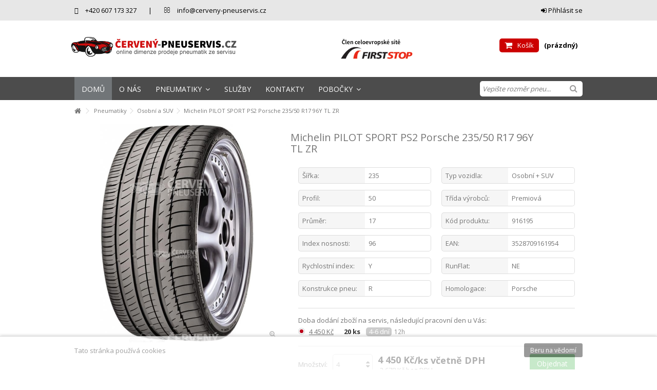

--- FILE ---
content_type: text/html; charset=utf-8
request_url: https://www.cerveny-pneuservis.cz/osobni-a-suv/9447-michelin-pilot-sport-ps2-porsche-235-50-r17-96y-tl-zr-3528709161954.html
body_size: 11563
content:


<!DOCTYPE HTML> <!--[if lt IE 7]><html class="no-js lt-ie9 lt-ie8 lt-ie7" lang="cs-cz"><![endif]--> <!--[if IE 7]><html class="no-js lt-ie9 lt-ie8 ie7" lang="cs-cz"><![endif]--> <!--[if IE 8]><html class="no-js lt-ie9 ie8" lang="cs-cz"><![endif]--> <!--[if gt IE 8]><html class="no-js ie9" lang="cs-cz"><![endif]--><html lang="cs-cz"><head><meta charset="utf-8" /><title>Michelin PILOT SPORT PS2 Porsche 235/50 R17 96Y TL ZR - Červený-Pneuservis.cz | Online dimenze prodeje pneumatik ze servisu</title><meta name="google-site-verification" content="HK89yYTzsUthKQvM6iT1ETu-heVbTkWOuxiHdVzldy4" /><meta name="generator" content="PrestaShop" /><meta name="robots" content="index,follow" /><meta name="viewport" content="initial-scale=1,user-scalable=no,maximum-scale=1,width=device-width"><meta name="apple-mobile-web-app-capable" content="yes" /><link rel="icon" type="image/vnd.microsoft.icon" href="/img/favicon.ico?1453894941" /><link rel="shortcut icon" type="image/x-icon" href="/img/favicon.ico?1453894941" /><link rel="stylesheet" href="https://www.cerveny-pneuservis.cz/themes/warehouse/cache/v_2223_396e859bad06f5b59c36e8cd4af956b5_all.css" type="text/css" media="all" /><link rel="stylesheet" href="https://www.cerveny-pneuservis.cz/themes/warehouse/cache/v_2223_7594188f31029956b79080dad68c59f6_print.css" type="text/css" media="print" /> <script src="https://www.google.com/recaptcha/api.js?onload=onloadCallback&render=explicit&hl=cs" async defer></script><script type="text/javascript" src="/modules/eicaptcha//views/js/eicaptcha-modules.js"></script> <link rel="stylesheet" href="https://fonts.googleapis.com/css?family=Open+Sans:400,700" type="text/css" media="all" /> <!--[if lt IE 9]> <script src="https://oss.maxcdn.com/libs/html5shiv/3.7.0/html5shiv.js"></script> <script src="https://oss.maxcdn.com/libs/respond.js/1.3.0/respond.min.js"></script> <![endif]--><meta property="og:title" content="Michelin PILOT SPORT PS2 Porsche 235/50 R17 96Y TL ZR - &#268;erven&yacute;-Pneuservis.cz | Online dimenze prodeje pneumatik ze servisu"/><meta property="og:url" content="http://www.cerveny-pneuservis.cz/osobni-a-suv/9447-michelin-pilot-sport-ps2-porsche-235-50-r17-96y-tl-zr-3528709161954.html"/><meta property="og:site_name" content="&#268;erven&yacute;-Pneuservis.cz | Online dimenze prodeje pneumatik ze servisu"/><meta property="og:description" content=""><meta property="og:type" content="product"><meta property="og:image" content="https://www.cerveny-pneuservis.cz/1137601-large_default/michelin-pilot-sport-ps2-porsche-235-50-r17-96y-tl-zr.jpg"></head><body id="product" class="not-index product product-9447 product-michelin-pilot-sport-ps2-porsche-235-50-r17-96y-tl-zr category-13 category-osobni-a-suv hide-left-column hide-right-column lang_cs "><div id="page"><div class="header-container"> <header id="header"><div class="banner"><div class="container"><div class="row"></div></div></div><div class="nav"><div class="container"><div class="row"> <nav><ul id="header_links" class="clearfix"></ul><div class="header_user_info_nav"> <a class="login" href="https://www.cerveny-pneuservis.cz/muj-ucet" rel="nofollow" title="Přihlaste se k Vašemu zákaznickému účtu"> <i class="icon-signin"></i> Přihlásit se </a></div> <i class="kontakty_top icon-phone" style="margin: 0 10px 0 0;"></i> <span class="kontakty_top">+420 607 173 327</span> <span class="kontakty_top" style="margin: 0 0 0 20px;">|</span> <i class="kontakty_top icon-envelope-alt" style="margin: 0 10px 0 20px;"></i> <span class="kontakty_top">info@cerveny-pneuservis.cz</span> </nav></div></div></div><div><div class="container container-header"><div class="row"> <a href="/index.php"><div id="header_logo" class="col-xs-12 col-sm-4 inline-cell"></div></a> <a target="_blank" href="http://www.firststop.cz"><div id="first_stop_logo" class="col-xs-12 col-sm-4 inline-cell"></div></a><div id="search_block_top_content" class="col-xs-12 col-sm-4 "><div class="iqitsearch-inner"></div></div><div id="shopping_cart_container" class="col-xs-12 col-sm-4 clearfix"><div class="shopping_cart"> <a href="https://www.cerveny-pneuservis.cz/udaje-objednavky" title="Zobrazit můj nákupní košík" rel="nofollow"> <span class="cart_name">Košík</span><div class="more_info"> <span class="ajax_cart_quantity unvisible">0</span> <span class="ajax_cart_product_txt unvisible">x:</span> <span class="ajax_cart_product_txt_s unvisible">Produkty:</span> <span class="ajax_cart_total unvisible"> </span> <span class="ajax_cart_no_product">(prázdný)</span></div> </a><div class="cart_block block exclusive"><div class="block_content"><div class="cart_block_list"><p class="cart_block_no_products"> Žádné produkty</p><div class="cart-prices"><div class="cart-prices-line first-line"> <span class="price cart_block_shipping_cost ajax_cart_shipping_cost unvisible"> Bude determinováno </span> <span class="unvisible"> Doručení </span></div><div class="cart-prices-line"> <span class="price cart_block_tax_cost ajax_cart_tax_cost">0 Kč</span> <span>DPH</span></div><div class="cart-prices-line last-line"> <span class="price cart_block_total ajax_block_cart_total">0 Kč</span> <span>Celkem</span></div><p> Ceny jsou s DPH</p></div><p class="cart-buttons"> <a id="button_order_cart" class="btn btn-default button button-medium" href="https://www.cerveny-pneuservis.cz/udaje-objednavky" title="K pokladně" rel="nofollow"> <span> K pokladně<i class="icon-chevron-right right"></i> </span> </a></p></div></div></div></div></div><div id="layer_cart"><div class="layer_cart_title col-xs-12"><h5> <i class="icon-check"></i> Produkt byl úspěšně přidán do nákupního košíku</h5></div><div class="clearfix" ><div class="layer_cart_product col-xs-12 col-md-6"> <span class="cross" title="Zavřít okno"></span><div class="product-image-container layer_cart_img"></div><div class="layer_cart_product_info"> <span id="layer_cart_product_title" class="product-name"></span> <span id="layer_cart_product_attributes"></span><div> Počet <span id="layer_cart_product_quantity"></span></div><div> <strong>Celkem <span id="layer_cart_product_price"></span></strong></div></div></div><div class="layer_cart_cart col-xs-12 col-md-6"><h5 class="overall_cart_title"> <span class="ajax_cart_product_txt_s unvisible"> <span class="ajax_cart_quantity">0</span> ks zboží. </span> <span class="ajax_cart_product_txt "> 1 produkt v košíku. </span></h5><div class="layer_cart_row"> Celkem za produkty: (s DPH) <span class="ajax_block_products_total"> </span></div><div class="layer_cart_row ajax_shipping-container"> <strong class="dark unvisible"> Celkem za doručení:&nbsp;(s DPH) </strong> <span class="ajax_cart_shipping_cost unvisible"> Bude determinováno </span></div><div class="layer_cart_row"> DPH: <span class="price cart_block_tax_cost ajax_cart_tax_cost">0 Kč</span></div><div class="layer_cart_row"> <strong> Celkem (s DPH) <span class="ajax_block_cart_total"> </span> </strong></div></div></div><div class="button-container clearfix"><div class="pull-right"> <span class="continue btn btn-default" title="Pokračovat v nákupu"> <span> <i class="icon-chevron-left left"></i> Pokračovat v nákupu </span> </span> <a class="btn btn-default button button-medium" href="https://www.cerveny-pneuservis.cz/udaje-objednavky" title="Objednat" rel="nofollow"> <span> Objednat <i class="icon-chevron-right right"></i> </span> </a></div></div><div class="crossseling"></div></div><div class="layer_cart_overlay"></div></div></div></div><div class="fw-pseudo-wrapper"><div class="iqitmegamenu-wrapper col-xs-12 cbp-hor-width-0 clearfix"><div id="iqitmegamenu-horizontal" class="iqitmegamenu cbp-sticky-transparent" role="navigation"><div class="container"><div id="search_block_top_contentm" class="col-xs-12 iqit-search-ncm"><div id="search_block_top" class="iqit-search"><form method="get" action="//www.cerveny-pneuservis.cz/vyhledavani" id="searchbox"><input type="hidden" name="controller" value="search" /> <input type="hidden" name="orderby" value="position" /> <input type="hidden" name="orderway" value="desc" /><div class="search_query_container search-w-selector"><div class="search-cat-selector"><select class="form-control search-cat-select" name="search_query_cat"><option value="0">Vše</option><option value="12"> Pneumatiky<option value="13"> - - Osobní a SUV</option><option value="15"> - - Dodávkové</option><option value="17"> - - Motocyklové</option></option></select></div><input class="search_query form-control" type="text" id="search_query_top" name="search_query" placeholder="Vepište rozměr pneu..." value="" /></div> <button type="submit" name="submit_search" class="button-search"> <span>Vepište rozměr pneu...</span> </button></form></div></div> <nav id="cbp-hrmenu" class="cbp-hrmenu cbp-horizontal cbp-hrsub-narrow cbp-fade-slide-bottom cbp-arrowed "><ul><li class="cbp-hrmenu-tab cbp-hrmenu-tab-1 "> <a href="https://www.cerveny-pneuservis.cz/" ><span class="cbp-tab-title"> Domů</span> </a></li><li class="cbp-hrmenu-tab cbp-hrmenu-tab-5 "> <a href="https://www.cerveny-pneuservis.cz/content/4-o-nas" ><span class="cbp-tab-title"> O nás</span> </a></li><li class="cbp-hrmenu-tab cbp-hrmenu-tab-2 "> <a role="button" class="cbp-empty-mlink"><span class="cbp-tab-title"> Pneumatiky <i class="icon-angle-down cbp-submenu-aindicator"></i></span> </a><div class="cbp-hrsub col-xs-2"><div class="cbp-triangle-container"><div class="cbp-triangle-top"></div><div class="cbp-triangle-top-back"></div></div><div class="cbp-hrsub-inner"><div class="row menu_row menu-element first_rows menu-element-id-3"><div class="col-xs-12 cbp-menu-column cbp-menu-element menu-element-id-5 " ><div class="cbp-menu-column-inner"><ul class="cbp-links cbp-category-tree"><li ><a href="https://www.cerveny-pneuservis.cz/13-osobni-a-suv">Osobní a SUV</a></li><li ><a href="https://www.cerveny-pneuservis.cz/15-dodavkove">Dodávkové</a></li><li ><a href="https://www.cerveny-pneuservis.cz/17-motocyklove">Motocyklové</a></li></ul></div></div></div></div></div></li><li class="cbp-hrmenu-tab cbp-hrmenu-tab-3 "> <a href="https://www.cerveny-pneuservis.cz/content/11-sluzby" ><span class="cbp-tab-title"> Služby</span> </a></li><li class="cbp-hrmenu-tab cbp-hrmenu-tab-6 "> <a href="https://www.cerveny-pneuservis.cz/content/12-pobocky" ><span class="cbp-tab-title"> Kontakty</span> </a></li><li class="cbp-hrmenu-tab cbp-hrmenu-tab-7 "> <a href="/content/12-pobocky" ><span class="cbp-tab-title"> Pobočky <i class="icon-angle-down cbp-submenu-aindicator"></i></span> </a><div class="cbp-hrsub col-xs-3"><div class="cbp-triangle-container"><div class="cbp-triangle-top"></div><div class="cbp-triangle-top-back"></div></div><div class="cbp-hrsub-inner"><div class="row menu_row menu-element first_rows menu-element-id-1"><div class="col-xs-9 cbp-menu-column cbp-menu-element menu-element-id-2 " ><div class="cbp-menu-column-inner"><ul class="cbp-links cbp-valinks"><li><a href="https://www.cerveny-pneuservis.cz/content/14-provozovny">Praha 4 - Budějovick&aacute;</a></li><li><a href="https://www.cerveny-pneuservis.cz/content/15-provozovny">Černo&scaron;ice</a></li><li><a href="https://www.cerveny-pneuservis.cz/content/13-provozovny">Černo&scaron;ice II</a></li></ul></div></div></div></div></div></li></ul> </nav></div><div id="iqitmegamenu-mobile"><div id="iqitmegamenu-shower" class="clearfix"><div class="container"><div class="iqitmegamenu-icon"><i class="icon-reorder"></i></div> <span>Menu</span></div></div><div class="cbp-mobilesubmenu"><div class="container"><ul id="iqitmegamenu-accordion" class="iqitmegamenu-accordion"><li><a href="https://www.cerveny-pneuservis.cz/" title="Home">Home</a></li><li><a href="https://www.cerveny-pneuservis.cz/13-osobni-a-suv" title="Osobní a SUV">Osobní a SUV</a></li><li><a href="https://www.cerveny-pneuservis.cz/15-dodavkove" title="Dodávkové">Dodávkové</a></li><li><a href="https://www.cerveny-pneuservis.cz/17-motocyklove" title="Motocyklové">Motocyklové</a></li><li><a href="https://www.cerveny-pneuservis.cz/content/4-o-nas" title="O n&aacute;s">O n&aacute;s</a></li><li><a href="https://www.cerveny-pneuservis.cz/content/11-sluzby" title="Služby">Služby</a></li><li><a href="https://www.cerveny-pneuservis.cz/content/12-pobocky" title="Pobočky">Pobočky</a></li><li><a href="https://www.cerveny-pneuservis.cz/content/3-obchodni-podminky" title="Obchodn&iacute; podm&iacute;nky">Obchodn&iacute; podm&iacute;nky</a></li></ul></div></div></div></div></div></div> </header></div><div class="columns-container"><div id="columns" class="container"><div class="breadcrumb clearfix "> <a class="home" href="https://www.cerveny-pneuservis.cz/" title="N&aacute;vrat zpět"><i class="icon-home"></i></a> <span class="navigation-pipe">&gt;</span> <span class="navigation_page"><span itemscope itemtype="http://data-vocabulary.org/Breadcrumb"><a itemprop="url" href="https://www.cerveny-pneuservis.cz/12-pneumatiky" title="Pneumatiky" ><span itemprop="title">Pneumatiky</span></a></span><span class="navigation-pipe">></span><span itemscope itemtype="http://data-vocabulary.org/Breadcrumb"><a itemprop="url" href="https://www.cerveny-pneuservis.cz/13-osobni-a-suv" title="Osobn&iacute; a SUV" ><span itemprop="title">Osobn&iacute; a SUV</span></a></span><span class="navigation-pipe">></span>Michelin PILOT SPORT PS2 Porsche 235/50 R17 96Y TL ZR</span><div id="productsnavpn" class="pull-right"> <a href="https://www.cerveny-pneuservis.cz/osobni-a-suv/20493-michelin-latitude-cross-265-70-r16-112h-tl-ms-3528703624318.html" class="p_prev_link transition-300" title="Předchozí produkt - Michelin LATITUDE CROSS 265/70 R16 112H TL M+S"><i class="icon-angle-left"></i></a> <a href="https://www.cerveny-pneuservis.cz/osobni-a-suv/55921-nexen-nfera-su1-195-45-r15-78w-tl-rpb-zr-8807622259104.html" class="p_next_link transition-300" title="Následující produkt - Nexen N\'FERA SU1 195/45 R15 78W TL RPB ZR"><i class="icon-angle-right"></i></a></div></div><div class="fw-pseudo-wrapper"></div><div class="row content-inner"><div id="center_column" class="center_column col-xs-12 col-sm-12 col-sm-push-0"><div itemscope itemtype="https://schema.org/Product"><meta itemprop="url" content="https://www.cerveny-pneuservis.cz/osobni-a-suv/9447-michelin-pilot-sport-ps2-porsche-235-50-r17-96y-tl-zr-3528709161954.html"><div class="primary_block row"><div class="pb-left-column col-xs-12 col-md-5 cold-lg-5"><div id="image-block" class="clearfix"> <span id="view_full_size" class="easyzoom easyzoom--overlay easyzoom--with-thumbnails"> <img id="bigpic" itemprop="image" src="https://www.cerveny-pneuservis.cz/1137601-large_default/michelin-pilot-sport-ps2-porsche-235-50-r17-96y-tl-zr.jpg" title="Michelin PILOT SPORT PS2" alt="Michelin PILOT SPORT PS2" width="398" height="425"/> <span class="span_link no-print"></span> </span></div><div id="views_block" class="clearfix hidden"><div id="thumbs_list" ><ul id="thumbs_list_frame"><li id="thumbnail_1137601" class="last"> <a href="https://www.cerveny-pneuservis.cz/1137601-thickbox_default/michelin-pilot-sport-ps2-porsche-235-50-r17-96y-tl-zr.jpg" data-fancybox-group="other-views" class="fancybox shown" title="Michelin PILOT SPORT PS2"> <img class="img-responsive" id="thumb_1137601" src="https://www.cerveny-pneuservis.cz/1137601-cart_default/michelin-pilot-sport-ps2-porsche-235-50-r17-96y-tl-zr.jpg" alt="Michelin PILOT SPORT PS2" title="Michelin PILOT SPORT PS2" height="45" width="45" itemprop="image" /> </a></li></ul></div></div><ul id="usefull_link_block" class="clearfix no-print"></ul></div><div class="pb-center-column col-xs-12 col-md-7 cold-lg-7"><div class="product-title"><h1 itemprop="name">Michelin PILOT SPORT PS2 Porsche 235/50 R17 96Y TL ZR</h1></div><div id="vlastnosti_hlavni" class="container"><div class="row"><div class="col-xs-12 col-sm-12 col-md-6 col-lg-6"><div class="leva" style="display: inline;">Šířka:</div><div class="prava" style="display: inline;"> 235</div></div><div class="col-xs-12 col-sm-12 col-md-6 col-lg-6"><div class="leva" style="display: inline;">Typ vozidla:</div><div class="prava" style="display: inline;"> Osobní + SUV</div></div><div class="col-xs-12 col-sm-12 col-md-6 col-lg-6"><div class="leva" style="display: inline;">Profil:</div><div class="prava" style="display: inline;"> 50</div></div><div class="col-xs-12 col-sm-12 col-md-6 col-lg-6"><div class="leva" style="display: inline;">Třída výrobců:</div><div class="prava" style="display: inline;"> Premiová</div></div><div class="col-xs-12 col-sm-12 col-md-6 col-lg-6"><div class="leva" style="display: inline;">Průměr:</div><div class="prava" style="display: inline;"> 17</div></div><div class="col-xs-12 col-sm-12 col-md-6 col-lg-6"><div class="leva" style="display: inline;">Kód produktu:</div><div class="prava" style="display: inline;">916195</div></div><div class="col-xs-12 col-sm-12 col-md-6 col-lg-6"><div class="leva" style="display: inline;">Index nosnosti:</div><div class="prava" style="display: inline;"> 96</div></div><div class="col-xs-12 col-sm-12 col-md-6 col-lg-6"><div class="leva" style="display: inline;">EAN:</div><div class="prava" style="display: inline;">3528709161954</div></div><div class="col-xs-12 col-sm-12 col-md-6 col-lg-6"><div class="leva" style="display: inline;">Rychlostní index:</div><div class="prava" style="display: inline;"> Y</div></div><div class="col-xs-12 col-sm-12 col-md-6 col-lg-6"><div class="leva" style="display: inline;">RunFlat:</div><div class="prava" style="display: inline;"> NE</div></div><div class="col-xs-12 col-sm-12 col-md-6 col-lg-6"><div class="leva" style="display: inline;">Konstrukce pneu:</div><div class="prava" style="display: inline;"> R</div></div><div class="col-xs-12 col-sm-12 col-md-6 col-lg-6"><div class="leva" style="display: inline;">Homologace:</div><div class="prava" style="display: inline;"> Porsche</div></div></div><div class="row"> <section class="col-xs-12 col-md-12 cold-lg-12"><div class="available-box"><p id="availability_statut" style="display: none;"> <span id="availability_value" class="label label-success"></span></p><p class="warning_inline" id="last_quantities" style="display: none" >Pozor: posledn&iacute; kusy skladem!</p><p id="availability_date" style="display: none;"> <span id="availability_date_label">Dostupn&eacute; ode dne:</span> <span id="availability_date_value"></span></p><div id="oosHook" style="display: none;"><p class="form-group"> <input type="text" id="oos_customer_email" name="customer_email" size="20" value="vas@email.cz" class="mailalerts_oos_email form-control" /></p> <a href="#" class="btn btn-default" title="Informujte mě, až bude k dispozici" id="mailalert_link" rel="nofollow">Informujte mě, až bude k dispozici</a> <span id="oos_customer_email_result" style="display:none; display: block;"></span></div></div><form id="buy_block" action="https://www.cerveny-pneuservis.cz/kosik" method="post"><p class="hidden"> <input type="hidden" name="token" value="71faaf0aa785eb65ad022ff01efaf2e5" /> <input type="hidden" name="id_product" value="9447" id="product_page_product_id" /> <input type="hidden" name="add" value="1" /> <input type="hidden" name="id_product_attribute" id="idCombination" value="" /></p><div class="box-info-product"><div class="product_attributes clearfix"><div id="attributes"><div class="clearfix"></div><fieldset class="attribute_fieldset"> <label class="attribute_label" >Doba dodání zboží na servis, následující pracovní den u Vás:&nbsp;</label><div class="attribute_list"> <ul><div class="div_dodani"> <input type="radio" id="input_attribute_radio"class="attribute_radio" name="group_1" value="7" checked="checked" /><div class="cena_produktu nejnizsi klikni">4 450 Kč</div><div class="dodani_7_1 klikni">20&nbsp;ks</div><div class="dodani_7_2 klikni" title="Doba dodání na servis, o den později u Vás. Dodání při objednávce do 12. hodiny">4-6 dní</div><div class="dodani_7_3 klikni" title="Doba dodání na servis, o den později u Vás. Dodání při objednávce do 12. hodiny">12h</div></div><br /></ul></div></fieldset></div></div><div class="price-countdown price-countdown-product" style="display: none;" > <strong class="price-countdown-title">Special price ends on:</strong><div class="count-down-timer" data-countdown=""></div></div><div class="box-cart-bottom clearfix "><div class="add_to_cart_container pull-right"><p id="add_to_cart" class="buttons_bottom_block no-print"> <button type="submit" name="Submit" class="exclusive"> <span>Objednat</span> </button></p></div><div id="quantity_wanted_p"> <label for="quantity_wanted" class="qty-label">Množstv&iacute;:</label><div class="quantity-input-wrapper"> <input type="text" name="qty" id="quantity_wanted" class="text" value="4" /> <a href="#" data-field-qty="qty" class="transition-300 product_quantity_down"> <span><i class="icon-caret-down"></i></span> </a> <a href="#" data-field-qty="qty" class="transition-300 product_quantity_up "> <span><i class="icon-caret-up"></i></span> </a></div> <span class="clearfix"></span></div><div class="content_prices clearfix"><div class="price"><p class="our_price_display" itemprop="offers" itemscope itemtype="https://schema.org/Offer"><link itemprop="availability" href="https://schema.org/InStock"/><span id="our_price_display" class="price" itemprop="price" content="4450">4 450 Kč</span><meta itemprop="priceCurrency" content="CZK" /><span class="tax-label">/ks včetně DPH</span><br /><div class="cenabezdph"><span id="our_price_display2" class="price2" content="3677.6859504132">"3 678 Kč</span><span class="tax-label2"> bez DPH</span><div></p><p id="old_price" class="hidden"><span id="old_price_display"> včetně DPH</span></p></div><p id="reduction_percent" style="display:none;"><span id="reduction_percent_display"></span></p><p id="reduction_amount" style="display:none"><span id="reduction_amount_display"></span></p><div class="clear"></div></div><p id="minimal_quantity_wanted_p" style="display: none;"> Nejmen&scaron;&iacute; možn&eacute; množstv&iacute; k objedn&aacute;n&iacute; je <b id="minimal_quantity_label">1</b></div></div><div class="more_buttons_bottom_block no-print"><div class="additional_button"><div class="addthis_sharing_toolbox"></div></div> </div></form> </section></div><div id="rev_slider_2_1_wrapper" class="rev_slider_wrapper fullwidthbanner-container" style="margin:0px auto;background-color:#E9E9E9;padding:0px;margin-top:0px;margin-bottom:0px;max-height:150px;"><div id="rev_slider_2_1" class="rev_slider fullwidthabanner" style="display:none;max-height:150px;height:150;"><ul><li data-transition="" data-slotamount="7" data-masterspeed="300" data-saveperformance="off" > <img src="/modules/revsliderprestashop/images/transparent.png" alt="8231892-1444985410" data-bgposition="center top" data-bgfit="cover" data-bgrepeat="no-repeat"><div class="tp-caption black tp-fade tp-resizeme" data-x="center" data-hoffset="0" data-y="center" data-voffset="0" data-speed="300" data-start="500" data-easing="Power3.easeInOut" data-splitin="none" data-splitout="none" data-elementdelay="0.1" data-endelementdelay="0.1" data-endspeed="300"style="z-index: 5; max-width: auto; max-height: auto; white-space: nowrap;"><div><div class="sdeleni_4">Výběr, nákup, montáž<br>Vše pod jednou střechou s kvalitou a garancí</div></div></div></li><li data-transition="" data-slotamount="7" data-masterspeed="300" data-saveperformance="off" > <img src="/modules/revsliderprestashop/images/transparent.png" alt="8231892-1444985410" data-bgposition="center top" data-bgfit="cover" data-bgrepeat="no-repeat"><div class="tp-caption black tp-fade tp-resizeme" data-x="center" data-hoffset="0" data-y="center" data-voffset="0" data-speed="300" data-start="500" data-easing="Power3.easeInOut" data-splitin="none" data-splitout="none" data-elementdelay="0.1" data-endelementdelay="0.1" data-endspeed="300"style="z-index: 5; max-width: auto; max-height: auto; white-space: nowrap;"><div><div class="sdeleni_4">Využijte našich pneuservisních služeb,<br>v košíku můžete svůj zájem zašktnout</div></div></div></li></ul><div class="tp-bannertimer"></div></div></div><style scoped>.tp-caption.black{font-size:41px;line-height:37px;font-weight:300;font-family:"Open Sans",sans-serif;color:rgb(255,255,255);text-decoration:none;background-color:transparent;padding:10px;border-width:0px;border-color:rgb(255,255,255);border-style:none}</style> <style type="text/css">#rev_slider_2_1_wrapper .tp-loader.spinner4 div { background-color: #FFFFFF !important; }</style><style type="text/css">.prevxmpl{border-radius: 5px;}</style></div></div> <a name="descriptionContent"></a><a name="tabs-ett"></a><div style="clear:both"></div> <section class="col-xs-12"><ul class="nav nav-tabs pr-nav-tabs"><li><a href="#descriptionTab" data-toggle="tab">V&iacute;ce informac&iacute;</a></li><li><a href="#featuresTab" data-toggle="tab">Vlastnosti</a></li></ul><div class="tab-content pr-tab-content"> <section class="page-product-box tab-pane fade" id="descriptionTab"><div class="rte">Supersportovní pneumatika kombinující unikátní přesnost řízení s mimořádnou bezpečností při sportovní jízdě. Využití konceptu závodních pneumatik. Tužší běhoun snáze odolává deformacím. Lepší přilnavost na mokru.</div> </section> <section class="page-product-box tab-pane fade" id="featuresTab"><table class="table-data-sheet"><tr class="odd"><td>Typ produktu</td><td>pneumatika</td></tr><tr class="even"><td>Dezén</td><td>PILOT SPORT PS2</td></tr><tr class="odd"><td>Šířka</td><td>235</td></tr><tr class="even"><td>Průměr</td><td>17</td></tr><tr class="odd"><td>Profil</td><td>50</td></tr><tr class="even"><td>Konstrukce pneu</td><td>R</td></tr><tr class="odd"><td>Index nosnosti</td><td>96</td></tr><tr class="even"><td>Rychlostní index</td><td>Y</td></tr><tr class="odd"><td>Sezóna pneu</td><td>Letní</td></tr><tr class="even"><td>Typ vozidla</td><td>Osobní + SUV</td></tr><tr class="odd"><td>Doplňující informace</td><td>TL ZR</td></tr><tr class="even"><td>RunFlat</td><td>NE</td></tr><tr class="odd"><td>Homologace</td><td>Porsche</td></tr><tr class="even"><td>MO cena</td><td>4962</td></tr><tr class="odd"><td>Třída výrobců</td><td>Premiový</td></tr></table> </section></div> </section></div></div></div></div></div><div class="footer-container "><div class="footer-container-inner"> <footer id="footer" class="container"><div class="row"> <section class="footer-block col-xs-12 col-sm-3" id="block_various_links_footer"><h4>Informace</h4><ul class="toggle-footer bullet"><li class="item"> <a href="https://www.cerveny-pneuservis.cz/slevy" title="Slevy"> Slevy </a></li><li class="item"> <a href="https://www.cerveny-pneuservis.cz/nove-produkty" title="Novinky"> Novinky </a></li><li class="item"> <a href="https://www.cerveny-pneuservis.cz/nejlepsi-prodeje" title="Nejprodávanější produkty"> Nejprodávanější produkty </a></li><li class="item"> <a href="https://www.cerveny-pneuservis.cz/kontakt" title="Napište nám"> Napište nám </a></li><li class="item"> <a href="https://www.cerveny-pneuservis.cz/content/3-obchodni-podminky" title="Obchodní podmínky"> Obchodní podmínky </a></li><li class="item"> <a href="https://www.cerveny-pneuservis.cz/content/4-o-nas" title="O nás"> O nás </a></li><li> <a href="https://www.cerveny-pneuservis.cz/mapa-stranek" title="Mapa stránek"> Mapa stránek </a></li></ul> </section> <section id="block_contact_infos" class="footer-block col-xs-12 col-sm-3"><div><h4>Kontakt</h4><ul class="toggle-footer"><li> Červený pneuservis</li><li> <i class="icon-map-marker"></i>Budějovická 621/63<br /> 140 00, Praha 4 - Kačerov</li><li> <i class="icon-phone"></i>Zavolejte nám: <span>261 264 264</span></li><li> <i class="icon-envelope-alt"></i>E-mail: <span><a href="&#109;&#97;&#105;&#108;&#116;&#111;&#58;%69%6e%66%6f@%63%65%72%76%65%6e%79-%70%6e%65%75%73%65%72%76%69%73.%63%7a" >&#x69;&#x6e;&#x66;&#x6f;&#x40;&#x63;&#x65;&#x72;&#x76;&#x65;&#x6e;&#x79;&#x2d;&#x70;&#x6e;&#x65;&#x75;&#x73;&#x65;&#x72;&#x76;&#x69;&#x73;&#x2e;&#x63;&#x7a;</a></span></li></ul></div> </section><section id="social_block_mod" class="social_block_mod footer-block col-xs-12 col-sm-3"><div><h4>Sledujte nás</h4><ul class="toggle-footer clearfix"><li class="facebook"><a href="https://www.facebook.com/Cerveny.pneuservis" class="transition-300" target="_blank" title="Facebook"></a></li><li class="google"><a href="https://plus.google.com/118146728604794152174" class="transition-300" target="_blank" title="Google +"></a></li><li class="rss"><a href="/blog" target="_blank" class="transition-300" title="RSS"></a></li></ul></div> </section><div class="col-xs-12 col-sm-3" style="margin-top: 20px;"><h4>Provozovna Budějovická</h4><ul class="toggle-footer"><li>Budějovická 63</li><li>140 00 Praha 4 - Kačerov</li><li><i class="icon-phone"></i> +420 261 264 264</li><li><i class="icon-envelope-alt"></i> info@cerveny-pneuservis.cz</li><li>Provozní doba: Po - So, 8-18 hod</li><li>Mimo sezónu: Po, St, Pá 8-16 Út, Čt 10-18 hod</li></ul></div><div class="col-xs-12 col-sm-3" style="margin-top: 20px;"><h4>Provozovna Černošice</h4><ul class="toggle-footer"><li>U Vodárny 1450</li><li>252 28 Černošice</li><li><i class="icon-phone"></i> +420 607 173 327</li><li><i class="icon-envelope-alt"></i> info@cerveny-pneuservis.cz</li><li>Provozní doba: Po - Ne, 8-18 hod</li></ul></div><div class="col-xs-12 col-sm-3" style="margin-top: 20px;"><h4>Provozovna Černošice II</h4><ul class="toggle-footer"><li>U Vodárny 1450</li><li>252 28 Černošice</li><li><i class="icon-phone"></i> +420 607 173 327</li><li><i class="icon-envelope-alt"></i> info@cerveny-pneuservis.cz</li><li>Provozní doba: Po - Ne, 8-18 hod</li></ul></div></footer></div><div class="footer_copyrights"> <footer class="container clearfix"><div class="row"><div class="col-sm-6"><p>Copyright © 2019 Červený - Pneuservis.cz | Vytvořeno společností&nbsp;<a href="http://www.pneub2b.eu" target="_blank">PneuB2B.eu</a></p></div></div> </footer></div></div></div><div id="toTop" class="transition-300"></div><div id="cookielaw" class="cookielaw"><div class="container"> <a id="cookie_close" class="button btn btn-default button-small" href="#"><span>Beru na vědomí</span></a><p>Tato stránka používá&nbsp;cookies</p></div></div>
<script type="text/javascript">/* <![CDATA[ */;var CUSTOMIZE_TEXTFIELD=1;var FancyboxI18nClose='Zavř&iacute;t';var FancyboxI18nNext='Dal&scaron;&iacute;';var FancyboxI18nPrev='Předchoz&iacute;';var PS_CATALOG_MODE=false;var ajax_allowed=true;var ajax_popup=true;var ajaxsearch=true;var allowBuyWhenOutOfStock=false;var attribute_anchor_separator='-';var attributesCombinations=[{"id_attribute":"7","id_attribute_group":"1","attribute":"4_6_dni","group":"doba_dodani"}];var availableLaterValue='na dotaz';var availableNowValue='';var baseDir='https://www.cerveny-pneuservis.cz/';var baseUri='https://www.cerveny-pneuservis.cz/';var blocksearch_type='top';var combinations={"174360467":{"attributes_values":{"1":"4-6 dn\u00ed"},"attributes":[7],"price":0,"specific_price":[],"ecotax":0,"weight":0,"quantity":20,"reference":null,"unit_impact":"0.000000","minimal_quantity":"1","date_formatted":"","available_date":"","id_image":-1,"list":"'7'"}};var combinationsFromController={"174360467":{"attributes_values":{"1":"4-6 dn\u00ed"},"attributes":[7],"price":0,"specific_price":[],"ecotax":0,"weight":0,"quantity":20,"reference":null,"unit_impact":"0.000000","minimal_quantity":"1","date_formatted":"","available_date":"","id_image":-1,"list":"'7'"}};var comparator_max_item=0;var comparedProductsIds=[];var contentOnly=false;var countdownEnabled=true;var currency={"id":1,"name":"\u010cesk\u00e1 koruna","iso_code":"CZK","iso_code_num":"203","sign":"K\u010d","blank":"1","conversion_rate":"1.000000","deleted":"0","format":"2","decimals":"0","active":"1","prefix":"","suffix":" K\u010d","id_shop_list":null,"force_id":false};var currencyBlank=1;var currencyFormat=2;var currencyRate=1;var currencySign='Kč';var currentDate='2026-01-16 21:03:32';var customerGroupWithoutTax=false;var customizationFields=false;var customizationId=null;var customizationIdMessage='Přizpůsobení #';var default_eco_tax=0;var delete_txt='Odstránit';var displayDiscountPrice='0';var displayList=false;var displayPrice=0;var doesntExist='Pro tento produkt nemáme tuto kombinaci. Zvolte prosím jinou';var doesntExistNoMore='Tento produkt již není skladem';var doesntExistNoMoreBut='s těmito atributy, ale je dostupné s jinými';var ecotaxTax_rate=0;var fieldRequired='Prosím vyplňte všechna povinná pole před uložením úpravy';var freeProductTranslation='Zdarma!';var freeShippingTranslation='Doručení zdarma!';var generated_date=1768593812;var grid_size_lg=5;var grid_size_lg2=15;var grid_size_md=4;var grid_size_md2=3;var grid_size_ms=2;var grid_size_ms2=6;var grid_size_sm=3;var grid_size_sm2=4;var grid_size_xs=1;var grid_size_xs2=12;var groupReduction=0;var hasDeliveryAddress=false;var idDefaultImage=1137601;var id_lang=2;var id_product=9447;var img_dir='https://www.cerveny-pneuservis.cz/themes/warehouse/img/';var img_prod_dir='https://www.cerveny-pneuservis.cz/img/p/';var img_ps_dir='https://www.cerveny-pneuservis.cz/img/';var instantsearch=false;var iqit_carousel_auto=false;var iqit_carousel_load='ondemand';var iqit_lazy_load=true;var iqit_sidebarh=false;var iqitcountdown_days='Days';var iqitcountdown_hours='Hours';var iqitcountdown_minutes='Min';var iqitcountdown_seconds='Sec';var iqitmegamenu_swwidth=false;var isGuest=0;var isLogged=0;var isMobile=false;var isPreloaderEnabled=false;var isRtl=false;var jqZoomEnabled=false;var mailalerts_already='Již máte upozornění o tomto produktu';var mailalerts_invalid='Váš e-mailová adresa je neplatná';var mailalerts_placeholder='vas@email.cz';var mailalerts_registered='Váš požadavek byl zaevidován';var mailalerts_url_add='https://www.cerveny-pneuservis.cz/module/mailalerts/actions?process=add';var mailalerts_url_check='https://www.cerveny-pneuservis.cz/module/mailalerts/actions?process=check';var maxQuantityToAllowDisplayOfLastQuantityMessage=3;var max_item='Nemůžete vybrat více než 0 produkt(ů) pro porovnání';var min_item='Prosím vyberte alespoň jeden produkt';var minimalQuantity=1;var more_products_search='Více produktů »';var noTaxForThisProduct=false;var oosHookJsCodeFunctions=[];var page_name='product';var priceDisplayMethod=0;var priceDisplayPrecision=0;var productAvailableForOrder=true;var productBasePriceTaxExcl=3677.68595;var productBasePriceTaxExcluded=3677.68595;var productBasePriceTaxIncl=4450;var productHasAttributes=true;var productPrice=4450;var productPriceTaxExcluded=3677.68595;var productPriceTaxIncluded=4450;var productPriceWithoutReduction=4450;var productReference='916195';var productShowPrice=true;var productUnitPriceRatio=0;var product_fileButtonHtml='Vybetre soubor';var product_fileDefaultHtml='Soubor nevybrán';var product_specific_price=[];var productlist_view=true;var quantitiesDisplayAllowed=false;var quantityAvailable=0;var quickView=false;var reduction_percent=0;var reduction_price=0;var removingLinkText='odstranit tento produkt z košíku';var roundMode=2;var search_url='https://www.cerveny-pneuservis.cz/vyhledavani';var specific_currency=false;var specific_price=0;var static_token='71faaf0aa785eb65ad022ff01efaf2e5';var stock_management=1;var taxRate=21;var toBeDetermined='Bude determinováno';var token='71faaf0aa785eb65ad022ff01efaf2e5';var upToTxt='Až';var uploading_in_progress='Nahrávání, buďte prosím trpěliví';var usingSecureMode=true;/* ]]> */</script> <script type="text/javascript" src="https://www.cerveny-pneuservis.cz/themes/warehouse/cache/v_116_98899a1392753df218cc3b62677b37fd.js"></script> <script type="text/javascript" src="https://www.google.com/recaptcha/api.js?onload=onloadCallback&render=explicit&hl=cs"></script> <script type="text/javascript" src="/modules/eicaptcha/views/js/eicaptcha-modules.js"></script> <script type="text/javascript" src="https://s7.addthis.com/js/300/addthis_widget.js#pubid=ra-50d44b832bee7204"></script><script type="text/javascript">/* <![CDATA[ */;var checkCaptchaUrl="/modules/eicaptcha/eicaptcha-ajax.php";var RecaptachKey="6LecDqgaAAAAAGHir3BhaJ4SkvsSy-dvmtp18lr3";var RecaptchaTheme="light";;$(".klikni").on("click",function(){$('[id=input_attribute_radio][value='+$(this).parent().children().children().children().val()+']').attr('checked','checked');$(this).parent().children().children().children().trigger('click');});;var setREVStartSize=function(){var tpopt=new Object();tpopt.startwidth=960;tpopt.startheight=150;tpopt.container=jQuery('#rev_slider_2_1');tpopt.fullScreen="off";tpopt.forceFullWidth="off";tpopt.container.closest(".rev_slider_wrapper").css({height:tpopt.container.height()});tpopt.width=parseInt(tpopt.container.width(),0);tpopt.height=parseInt(tpopt.container.height(),0);tpopt.bw=tpopt.width/tpopt.startwidth;tpopt.bh=tpopt.height/tpopt.startheight;if(tpopt.bh>tpopt.bw)tpopt.bh=tpopt.bw;if(tpopt.bh<tpopt.bw)tpopt.bw=tpopt.bh;if(tpopt.bw<tpopt.bh)tpopt.bh=tpopt.bw;if(tpopt.bh>1){tpopt.bw=1;tpopt.bh=1}if(tpopt.bw>1){tpopt.bw=1;tpopt.bh=1}tpopt.height=Math.round(tpopt.startheight*(tpopt.width/tpopt.startwidth));if(tpopt.height>tpopt.startheight&&tpopt.autoHeight!="on")tpopt.height=tpopt.startheight;if(tpopt.fullScreen=="on"){tpopt.height=tpopt.bw*tpopt.startheight;var cow=tpopt.container.parent().width();var coh=jQuery(window).height();if(tpopt.fullScreenOffsetContainer!=undefined){try{var offcontainers=tpopt.fullScreenOffsetContainer.split(",");jQuery.each(offcontainers,function(e,t){coh=coh-jQuery(t).outerHeight(true);if(coh<tpopt.minFullScreenHeight)coh=tpopt.minFullScreenHeight})}catch(e){}}tpopt.container.parent().height(coh);tpopt.container.height(coh);tpopt.container.closest(".rev_slider_wrapper").height(coh);tpopt.container.closest(".forcefullwidth_wrapper_tp_banner").find(".tp-fullwidth-forcer").height(coh);tpopt.container.css({height:"100%"});tpopt.height=coh;}else{tpopt.container.height(tpopt.height);tpopt.container.closest(".rev_slider_wrapper").height(tpopt.height);tpopt.container.closest(".forcefullwidth_wrapper_tp_banner").find(".tp-fullwidth-forcer").height(tpopt.height);}};setREVStartSize();var tpj=jQuery;var revapi2;tpj(document).ready(function(){if(tpj('#rev_slider_2_1').revolution==undefined){revslider_showDoubleJqueryError('#rev_slider_2_1');}else{revapi2=tpj('#rev_slider_2_1').show().revolution({dottedOverlay:"none",delay:5000,startwidth:960,startheight:150,hideThumbs:200,thumbWidth:100,thumbHeight:50,thumbAmount:2,simplifyAll:"off",navigationType:"none",navigationArrows:"none",navigationStyle:"round",touchenabled:"on",onHoverStop:"off",nextSlideOnWindowFocus:"off",swipe_threshold:75,swipe_min_touches:1,drag_block_vertical:false,keyboardNavigation:"off",navigationHAlign:"center",navigationVAlign:"bottom",navigationHOffset:0,navigationVOffset:20,soloArrowLeftHalign:"left",soloArrowLeftValign:"center",soloArrowLeftHOffset:20,soloArrowLeftVOffset:0,soloArrowRightHalign:"right",soloArrowRightValign:"center",soloArrowRightHOffset:20,soloArrowRightVOffset:0,shadow:0,fullWidth:"on",fullScreen:"off",spinner:"spinner4",stopLoop:"off",stopAfterLoops:-1,stopAtSlide:-1,shuffle:"on",autoHeight:"off",forceFullWidth:"off",hideThumbsOnMobile:"off",hideNavDelayOnMobile:1500,hideBulletsOnMobile:"off",hideArrowsOnMobile:"off",hideThumbsUnderResolution:0,hideSliderAtLimit:0,hideCaptionAtLimit:0,hideAllCaptionAtLilmit:0,startWithSlide:0});}});;(function(i,s,o,g,r,a,m){i['GoogleAnalyticsObject']=r;i[r]=i[r]||function(){(i[r].q=i[r].q||[]).push(arguments)},i[r].l=1*new Date();a=s.createElement(o),m=s.getElementsByTagName(o)[0];a.async=1;a.src=g;m.parentNode.insertBefore(a,m)})(window,document,'script','https://www.google-analytics.com/analytics.js','ga');ga('create','UA-93078932-2','auto');ga('send','pageview');/* ]]> */</script></body></html>